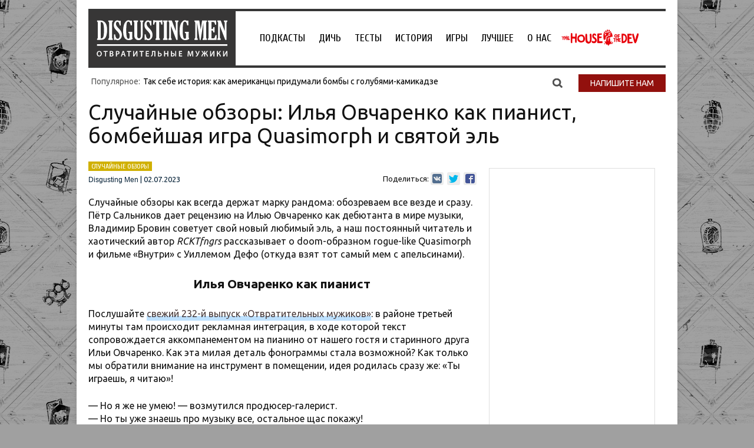

--- FILE ---
content_type: application/javascript; charset=utf-8
request_url: https://disgustingmen.com/wp-content/plugins/fotoramaDefaults.js?ver=6.8.3
body_size: -299
content:
fotoramaDefaults = {
	width: '100%',
	minwidth: '100%', 	
	maxheight: '500px',
	ratio: 3/2,
	nav: 'thumbs',
	allowfullscreen: 'native',
	fit: 'scaledown',
	keyboard: true
	
}